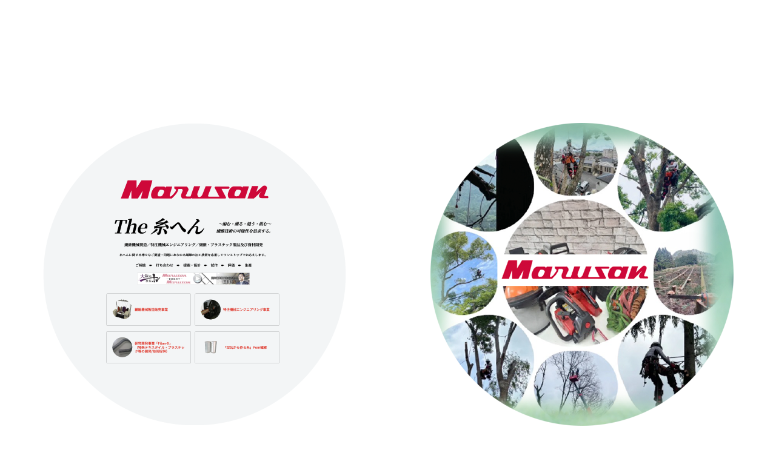

--- FILE ---
content_type: text/html
request_url: https://www.marusans.com/?page_id=10594
body_size: 870
content:
<!DOCTYPE html PUBLIC "-//W3C//DTD XHTML 1.0 Transitional//EN" "http://www.w3.org/TR/xhtml1/DTD/xhtml1-transitional.dtd">
<html xmlns="http://www.w3.org/1999/xhtml">
<head>
<meta http-equiv="Content-Type" content="text/html; charset=UTF-8" />
    <title>Home - 圓井繊維機械株式会社 繊維機械製造販売、繊維機械製造編事業</title>
    <meta name="description" content="圓井繊維機械は繊維技術の可能性を追求します。繊維機械製造販売、繊維機械製造編事業・織・縫・組、糸へんに関する様々なご要望・問題にあらゆる繊維の加工技術を応用してワンストップでお応えします。マルサンリンキングミシン・卓上型撚糸機・卓上型紐編機・マルサンポータブルワインダーなど"/>
    <link rel="canonical" href="https://www.marusans.com/"/>
    <meta property="og:locale" content="ja_JP"/>
    <meta property="og:type" content="website"/>
    <meta property="og:title" content="Home - 圓井繊維機械株式会社 繊維機械製造販売、繊維機械製造編事業"/>
    <meta property="og:description" content="圓井繊維機械は繊維技術の可能性を追求します。繊維機械製造販売、繊維機械製造編事業・織・縫・組、糸へんに関する様々なご要望・問題にあらゆる繊維の加工技術を応用してワンストップでお応えします。マルサンリンキングミシン・卓上型撚糸機・卓上型紐編機・マルサンポータブルワインダーなど"/>
     <meta property="og:site_name" content="圓井繊維機械株式会社"/>
<style type="text/css">
body {
	text-align: center;
	max-width: 1300px; /* これに変更：スマホでは縮む */
	margin-top: 0;
	margin-right: auto;
	margin-bottom: 0;
	margin-left: auto;
	padding-top: 200px;
}

/* PC時：画像を可変サイズに変更 */
td img {
    max-width: 100%;
    height: auto;
}

/* ---------------------------------------------------
   スマホでも横2列（2カラム）を維持する CSS
---------------------------------------------------- */
@media screen and (max-width: 480px) {

  body {
    width: 100%;
    margin: 0;
	padding-top: 300px;
  }

  table {
	width: 100%;
	table-layout: fixed;
  }

  td {
    width: 50%;          
    text-align: center;
    vertical-align: top;
  }

  td img {
    width: 100%;   
    height: auto;
  }
}


</style>
</head>

<body>
<table width="100%" border="0">
  <tr>
    <td align="center"><a href="https://www.marusans.com/wp/"><img src="img/seni25.png" width="500" height="498" /></a>
      <br />
      <h1><a href="https://www.marusans.com/wp/">繊維事業</a></h1>
    </td>

    <td align="center"><a href="https://www.marusans.com/wp/wp-content/uploads/2025/12/25Landscaping.pdf" target="_blank"><img src="img/aki25.png" width="500" height="500" /></a>
      <br />
      <h1><a href="https://www.marusans.com/wp/wp-content/uploads/2025/12/25Landscaping.pdf" target="_blank">アーキテック事業</a></h1>
    </td>
  </tr>
</table>
</body>
</html>
